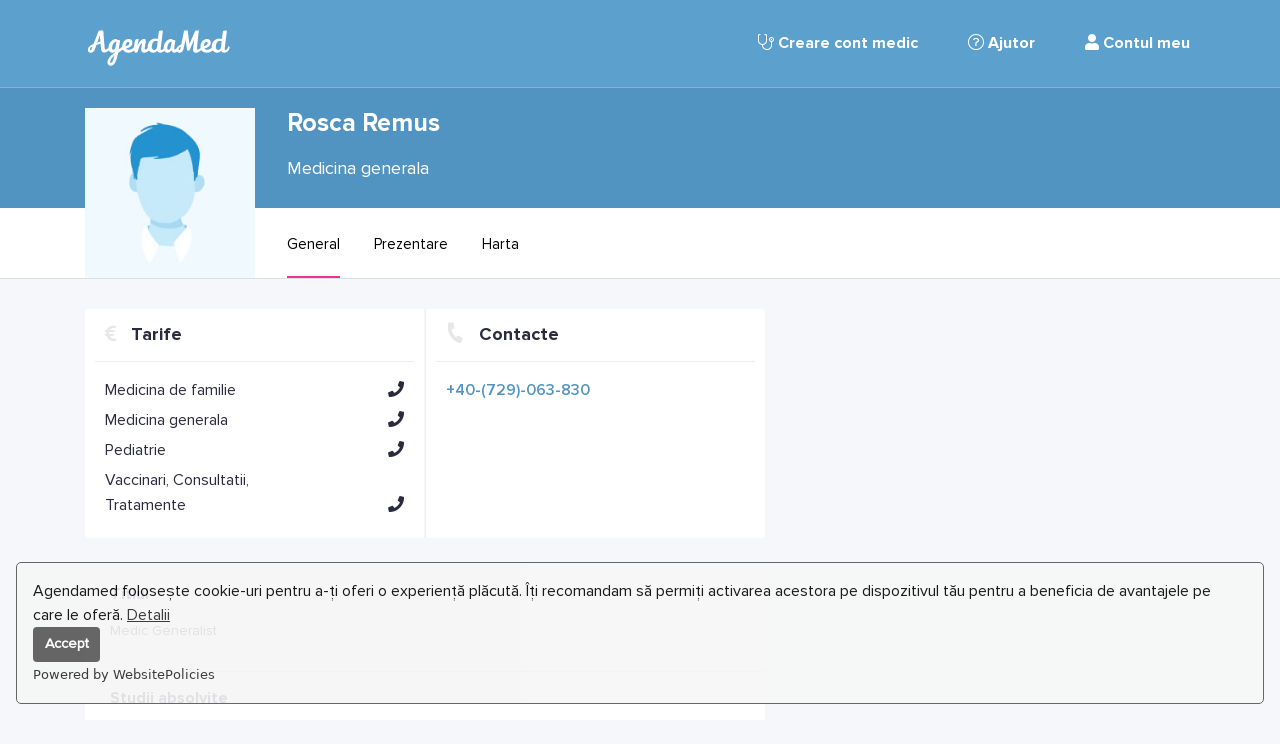

--- FILE ---
content_type: text/html; charset=UTF-8
request_url: https://agendamed.ro/p/medicina-generala/petrila/rosca-remus_2184.html
body_size: 7311
content:
<!DOCTYPE html>
<html lang="ro">
<head>
    <meta charset="utf-8">
    <meta name="viewport" content="width=device-width, initial-scale=1">

    <!-- CSRF Token -->
    <meta name="csrf-token" content="nF7O5YdaFwGO3lWaWEhMXlnuIzNYuidY1ckoFBT5">
    <meta name="theme-color" content="#5194c1"/>
    <meta name="description" content="Medicina generala">

    <meta property="og:locale" content="RO_ro"/>
    <meta property="og:type" content="website"/>
    <meta property="og:title"
          content="Rosca Remus | AgendaMed"/>
    <meta property="og:description" content="Medicina generala"/>
    <meta property="og:image" content=""/>

    <title>  Rosca Remus        | AgendaMed</title>

            <link rel="shortcut icon" href="https://agendamed.ro/images/logoico.png" type="image/png">
        <link rel="icon" href="https://agendamed.ro/images/logoico.png" type="image/png">
    <!-- Styles -->
    <link href="https://agendamed.ro/css/fonts.css?v=265" rel="stylesheet" media="none"
          onload="if(media!=='all')media='all'">
    <link href="https://agendamed.ro/css/main.css?v=265" rel="stylesheet">
    <link href="https://agendamed.ro/css/public.css?v=265" rel="stylesheet">
    <link href="https://agendamed.ro/css/public-responsive.css?v=265" rel="stylesheet">
    <link href="https://agendamed.ro/css/perfect-scrollbar.css" rel="stylesheet">
    <script>
        var base_url = "https://agendamed.ro",
            TOTAL_RUNNING_AJAX_REQUESTS = 0,
            serverTimezoneOffsetInMinutes = 120, // 120 | 180
            WEBSOCKET_PORT = '2087',
            VIDEO_CHAT_SERVERS = [{"urls":"stun:stun.relay.metered.ca:80"},{"urls":"turn:a.relay.metered.ca:80","username":"703f9e226c12e7917b78bb16","credential":"xAC5f54rUY10OBjy"},{"urls":"turn:a.relay.metered.ca:80?transport=tcp","username":"703f9e226c12e7917b78bb16","credential":"xAC5f54rUY10OBjy"},{"urls":"turn:a.relay.metered.ca:443","username":"703f9e226c12e7917b78bb16","credential":"xAC5f54rUY10OBjy"},{"urls":"turn:a.relay.metered.ca:443?transport=tcp","username":"703f9e226c12e7917b78bb16","credential":"xAC5f54rUY10OBjy"}],
            CHECK_FOR_RESOLUTION_INTERVAL = "30000",
            MIN_PRICE_OFFLINE_CONSULTATION = '30',
            MIN_PRICE_ONLINE_CONSULTATION = '30',
            label_program_show_less = 'Vezi mai puține intervale orare',
            label_program_show_more = 'Vezi mai multe intervale orare',
            label_near_me = 'În apropierea mea',
            label_appointment_change_date_confirm = 'Sunteţi sigur că doriți să schimbați data programării?',
            PHONE_MASK = "+40-(999)-999-999",
            DATE_MASK_PLACEHOLDER = "zz/ll/aaaa",
            SEARCH_MIN_QUERY_LENGTH = 1,
            isPhotoAjaxLoading = false,
            hasTypedNewQuery = false,
            userDoctorId = 0,
            currentUserId =  null ,
            isSearchPhraseMatchingSuggestion = false,
            default_image_female = 'https://agendamed.ro/images/default_doctor_avatar_f.jpg',
            default_image_male = 'https://agendamed.ro/images/default_doctor_avatar_m.jpg',
            currentUserPhoto =  default_image_male ,
            currentUserPhotoThumb =  default_image_male ,
            KEYUP_DELAY = 500;
    </script>

        <link rel="stylesheet" href="https://agendamed.ro/css/leaflet.css" />

        <!-- cookie policy banner start -->
        <script src="https://cdn.websitepolicies.io/lib/cookieconsent/cookieconsent.min.js" defer></script>
        <script>window.addEventListener("load", function () {
                window.wpcc.init({
                    "border": "thin",
                    "corners": "small",
                    "colors": {
                        "popup": {"background": "#f6f6f6", "text": "#000000", "border": "#555555"},
                        "button": {"background": "#555555", "text": "#ffffff"}
                    },
                    "position": "bottom",
                    "transparency": "10",
                    "content": {
                        "href": "https://agendamed.ro/page/politica-de-cookies_10.html",
                        "message": "Agendamed folosește cookie-uri pentru a-ți oferi o experiență plăcută. Îți recomandam să permiți activarea acestora pe dispozitivul tău pentru a beneficia de avantajele pe care le oferă.",
                        "link": "Detalii",
                        "button": "Accept"
                    }
                })
            });</script>
        <!-- cookie policy banner end -->

    <!-- Google tag (gtag.js) -->
    <script async src="https://www.googletagmanager.com/gtag/js?id=G-CXLTSRKM75"></script>
    <script>
      window.dataLayer = window.dataLayer || [];
      function gtag(){dataLayer.push(arguments);}
      gtag('js', new Date());

      gtag('config', 'G-CXLTSRKM75');
    </script>
    </head>
<body class="profile-page">
<div id="app">
    <div class="main-wrapper lazy-background">
        <nav class="navbar navbar-expand-md navbar-laravel">
            <div class="container">
                <a class="navbar-brand" href="https://agendamed.ro">
                    <img alt="AgendaMed.ro" src="https://agendamed.ro/images/logo-new.svg">
                </a>
                <button class="navbar-toggler" type="button" data-toggle="collapse"
                        data-target="#navbarSupportedContent">
                    <span class="navbar-toggler-icon"><i class="fa fa-bars"></i></span>
                </button>

                <div class="collapse navbar-collapse" id="navbarSupportedContent1">
                    <ul class="navbar-nav ml-auto">
                                                    <li class="nav-item">
                                <a class="nav-link" href="https://agendamed.ro/doctor-register">
                                    <i class="fal fa-stethoscope"></i>
                                    Creare cont medic</a>
                            </li>
                            
                            <li class="nav-item">
                                <a class="nav-link" href="https://agendamed.ro/suport">
                                    <i class="fal fa-question-circle"></i>
                                    Ajutor</a>
                            </li>
                            <li class="nav-item account-popup">
                                <a class="nav-link">
                                    <i class="fas fa-user"></i>
                                    Contul meu</a>
                            </li>
                                            </ul>
                </div>
            </div>
        </nav>
            </div>
    <main class="py-4">
                <div class="subheader"></div>
    <div class="profile-menu">
        <div class="background"></div>
        <div class="container">
            <div                   style="background-image: url('https://agendamed.ro/images/default_doctor_avatar_m.jpg')"
                                                   class="avatar with-photo"></div>
            <div data-toggle="sticky-onscroll" class="info">
                <p class="fullname">Rosca Remus</p>
                <p class="type">
                                            <span id="doctorTypePlaceholder">Medicina generala</span>
                                    </p>

                <ul class="menu">
                    <li onclick="scrollToSection('.tab-pane.active #general')" data-section="general"
                        class="active">General</li>
                    <li onclick="scrollToSection('.tab-pane.active #prezentare')"
                        data-section="prezentare">Prezentare</li>
                                        <li onclick="scrollToSection('.tab-pane.active #harta')"
                        data-section="harta">Harta</li>
                </ul>
            </div>
            <div class="info-sticky-bg"></div>
        </div>
    </div>

    <div class="container main-content">
        <nav  style="display: none" >
            <div class="nav nav-tabs" id="profileTabs" role="tablist" data-auto-focus="false">
                                                                        <a class="nav-item nav-link  active  "
                       id="nav_clinic_tab_2145"
                       data-toggle="tab" onclick="showMap(2145, 45.448805,23.424646)"
                       data-doctor_type="Medicina generala"
                       href="#tab_cmi-dr-rosca-remus-2145" role="tab"
                       aria-controls="tab_cmi-dr-rosca-remus"
                       aria-selected="  true  "><i class="fas fa-clinic-medical"></i> C.M.I.  Dr.  ROSCA REMUS</a>
                            </div>
        </nav>
        <div class="tab-content" id="myTabContent">
                            <div class="tab-pane fade   show active "
                     id="tab_cmi-dr-rosca-remus-2145"
                     role="tabpanel"
                     aria-labelledby="nav_clinic_tab_2145">
                    <div class="row">
                        <div class="col">
                            <div class="profile">
                                <div class="block-container services_contacts">
                                    <div id="general" class="block menu-section">
                                        <p class="title">
                                            <i class="fas fa-euro-sign"></i> Tarife
                                        </p>
                                        <hr>
                                        <ul>

                                            
                                            
                                                                                            <li><span>Medicina de familie</span>
                                                    <span>
                                                                                                        <i class="fas fa-phone price-hint" role="button"
                                                               data-toggle="tooltip"
                                                               title="Pentru detalii sunați la:  +40-(729)-063-830"></i>
                                                                                                </span>
                                                </li>
                                                                                            <li><span>Medicina generala</span>
                                                    <span>
                                                                                                        <i class="fas fa-phone price-hint" role="button"
                                                               data-toggle="tooltip"
                                                               title="Pentru detalii sunați la:  +40-(729)-063-830"></i>
                                                                                                </span>
                                                </li>
                                                                                            <li><span>Pediatrie</span>
                                                    <span>
                                                                                                        <i class="fas fa-phone price-hint" role="button"
                                                               data-toggle="tooltip"
                                                               title="Pentru detalii sunați la:  +40-(729)-063-830"></i>
                                                                                                </span>
                                                </li>
                                                                                            <li><span>Vaccinari,  Consultatii,  Tratamente</span>
                                                    <span>
                                                                                                        <i class="fas fa-phone price-hint" role="button"
                                                               data-toggle="tooltip"
                                                               title="Pentru detalii sunați la:  +40-(729)-063-830"></i>
                                                                                                </span>
                                                </li>
                                                                                    </ul>
                                    </div>
                                    <div class="block">
                                        <p class="title">
                                            <i style="transform: rotate(105deg);"
                                               class="fas fa-phone"></i> Contacte
                                        </p>
                                        <hr>
                                        <ul>
                                            <li class="contact">+40-(729)-063-830</li>
                                        </ul>
                                    </div>
                                </div>

                                <div class="info-container">
                                    <div id="prezentare" class="block menu-section">
                                        <p class="title">Titlul</p>
                                        <p>Medic Generalist</p>
                                    </div>

                                    
                                                                            <div class="block studies">
                                            <p class="title">Studii absolvite</p>
                                            <ul>
                                                                                                    <li>Universitatea de Medicină și Farmacie „Iuliu Hațieganu” din Cluj-Napoca</li>
                                                                                            </ul>
                                        </div>
                                                                                                                                                    <div class="block studies">
                                            <p class="title">Cursuri de perfecționare</p>
                                            <ul>
                                                                                                    <li>Participare la diverse cursuri anuale de perfectionare cu tematici</li>
                                                                                            </ul>
                                        </div>
                                                                                                                <div class="block studies">
                                            <p class="title">Experiența de muncă</p>
                                            <ul>
                                                                                                    <li>1982 - prezent</li>
                                                                                            </ul>
                                        </div>
                                                                                                                <div class="block specialities">
                                            <p class="title">Limbi vorbite</p>
                                            <ul>
                                                                                                    <li>Franceză</li>
                                                                                                    <li>Engleză</li>
                                                                                            </ul>
                                        </div>
                                                                    </div>

                                <div id="harta" class="block-container menu-section" style="min-height: 200px;">
                                    <div class="block address">
                                        <p>
                                            <i class="fas fa-map-marker-alt"></i>
                                            Jud. Hunedoara,
                                            Or. Petrila
                                        </p>
                                        <p>Strada   Republicii,  nr. 315, AP. 2</p>
                                        <p>
                                            <i class="fas fa-hospital"></i> <span
                                                    class="clinic_name">C.M.I.  Dr.  ROSCA REMUS</span>
                                                                                    </p>
                                    </div>
                                                                            <div class="block map"  id="map2145"></div>
                                                                    </div>
                            </div>
                        </div>
                                                                                    <div class="col program-container">
                                                                    </div>
                                                                        </div>
                </div>
                    </div>
    </div>
    <audio autoPlay muted id="remixAudio">
    <source src="https://agendamed.ro/progress.mp3" type="audio/mpeg">
</audio>        <div class="modal fade confirmation" data-appointment_id="" data-timestamp="" id="confirmAppointmentDoneModal" tabindex="-1" role="dialog" aria-hidden="true">
    <div class="modal-dialog modal-dialog-centered" role="document">
        <div class="modal-content">
            <div class="modal-header">
                <h5 class="modal-title"></h5>
                <button type="button" class="close" data-dismiss="modal" aria-label="Close">
                    <span aria-hidden="true">&times;</span>
                </button>
            </div>
            <div class="modal-body">
                <p id="confirmAppointmentDoneTitle"></p>
                <p id="confirmAppointmentDoneDetails" class="details"></p>
            </div>
            <div class="modal-footer">
                <button type="button" id="confirmAppointmentDoneBtn" class="btn btn-yes">Da</button>
                <button type="button" class="btn btn-no" data-dismiss="modal">Nu</button>
            </div>
        </div>
    </div>
</div>
        <div class="modal fade confirmation" data-appointment_id="" data-timestamp="" id="appointmentResolutionModal" tabindex="-1" role="dialog" aria-hidden="true">
    <div class="modal-dialog modal-dialog-centered" role="document">
        <div class="modal-content">
            <div class="modal-header">
                <h5 class="modal-title"></h5>
            </div>
            <div class="modal-body">
                <p>Sunteți mulțumit de calitatea serviciilor acordate?</p>
                <p class="details"></p>
            </div>
            <div class="modal-footer">
                <button type="button" id="appointmentResolutionYesBtn" class="btn btn-yes">Da</button>
                <button type="button" id="appointmentResolutionNoBtn" class="btn btn-no" data-dismiss="modal">Nu</button>
            </div>
        </div>
    </div>
</div>
    </main>
    <div class="footer-container">
        <div class="container">
            <div class="row">
                <div class="col-md-3 col-6">
                    <p class="block-title">Servicii</p>
                    <ul class="links">
                        <li><a href="https://agendamed.ro/page/despre-noi_1.html">Despre noi</a></li>
                        <li><a href="https://agendamed.ro/page/termeni-%C8%99i-condi%C8%9Bii_2.html">Termeni și condiții</a></li>
                        <li><a href="https://agendamed.ro/page/politica-de-cookies_10.html">Politica de cookies</a></li>
                        <li><a href="https://agendamed.ro/page/politica-de-confiden%C8%9Bialitate_9.html">Politica de confidențialitate</a></li>
                        <li><a href="https://agendamed.ro/page/cariera_8.html">Cariera</a></li>
                    </ul>
                </div>
                <div class="col-md-3 col-6">
                    <p class="block-title">Pacientul</p>
                    <ul class="links">
                        <li><a href="https://agendamed.ro/page/medici_6.html">Medici</a></li>
                        <li><a href="https://agendamed.ro/page/clinici_5.html">Clinici</a></li>
                        <li><a href="https://agendamed.ro/suport">Ajutor</a></li>
                    </ul>
                </div>
                <div class="col-md-3 col-6">
                    <p class="block-title">Contul meu</p>
                    <ul class="links">
                                                    <li><a href="https://agendamed.ro/login">Logare</a></li>
                            <li><a href="https://agendamed.ro/doctor-register">Înregistrare medic</a></li>
                                            </ul>
                </div>
                <div class="col-md-3 col-6">
                    <p class="block-title">Contacte</p>

                    E-mail: <a href="/cdn-cgi/l/email-protection" class="__cf_email__" data-cfemail="5635393822373522163731333832373b3332782439">[email&#160;protected]</a><br>
                    Whatsapp: +40-743-623-438<br>
                    <i class="fal fa-copyright"></i> AgendaMed 2026<br>

                    <ul class="social">
                        <li><a href="https://www.facebook.com/agendamed.ro/"><i class="fab fa-facebook-square"></i></a>
                        </li>
                        <li><a href="https://twitter.com/Agendamed1"><i class="fab fa-twitter-square"></i></a></li>
                        <li><a href="https://www.youtube.com/channel/UCIsYHfhkgbkin9vWh0Ww_2w"><i
                                        class="fab fa-youtube-square"></i></a></li>
                        <li><a href=""><i class="fab fa-google-plus-square"></i></a></li>
                    </ul>

                </div>
                <div class="col-md-12 warning">
                    <img alt="warning" src="https://agendamed.ro/images/warn.png">
                    <p>Informațiile furnizate pe acest site sau prin intermediul acestei aplicații nu pot fi utilizate pentru diagnosticarea<br> unei probleme sau pentru prescrierea unui tratament și nu înlocuiesc consultarea medicului specialist.</p>
                </div>
            </div>
        </div>
        <div class="sc-info">
            <div class="container">
                ©2018 AGENDAMED.RO Toate drepturile rezervate AGENDAMED.SOFT S.R.L.: J22/865/2014; CUI 33195294; Jud.
                Iasi,Iasi, Bd. Socola, nr. 206A-208; Operator date cu caracter personal: 3172.
            </div>
        </div>
    </div>
</div>
<div class="mobile-menu-container">
    <div class="menu-block">
        <ul>
                            <li>
                    <a href="https://agendamed.ro/doctor-register">
                        <i class="fal fa-fw fa-stethoscope"></i>
                        Creare cont medic
                    </a>
                </li>
                <li>
                    <a href="https://agendamed.ro/suport">
                        <i class="fal fa-fw fa-question-circle"></i>
                        Ajutor
                    </a>
                </li>
                <li><a href="https://agendamed.ro/login?fullpage=1">
                        <i class="fal fa-fw fa-sign-in"></i>
                        Logare
                    </a>
                </li>
            
            <li>
                <a href="https://agendamed.ro/page/despre-noi_1.html">
                    Despre noi
                </a>
            </li>
            <li>
                <a href="https://agendamed.ro/page/termeni-%C8%99i-condi%C8%9Bii_2.html">
                    Termeni și condiții
                </a>
            </li>
            <li>
                <a href="https://agendamed.ro/page/politica-de-confiden%C8%9Bialitate_9.html">
                    Politica de confidențialitate
                </a>
            </li>
        </ul>
    </div>
</div>
<div class="mobile-menu-backdrop"></div>

    <div class="login-form-popin">
    <div class="arrow-popin-new"></div>
    <strong class="title">Bine ai revenit la AgendaMed.ro</strong>
    <strong class="subtitle">Te rugăm să te identifici.</strong>
    <form class="login-form"  action="https://agendamed.ro/login" method="POST">
        <input type="hidden" name="_token" value="nF7O5YdaFwGO3lWaWEhMXlnuIzNYuidY1ckoFBT5">        <input type="hidden" name="redirection" value="https://agendamed.ro/p/medicina-generala/petrila/rosca-remus_2184.html">
        <div class="auth-validation-errors">
                                </div>

        <div class="form-group">
            <input autocomplete="off" class="form-control" value="" name="email" placeholder="Adresa E-mail" required type="email">
        </div>
        <div class="form-group">
            <input autocomplete="off" class="form-control" name="password" placeholder="Parola" required type="password">
            <a class="forgotten-password-link" rel="nofollow" target="_blank" href="https://agendamed.ro/password/reset">Ai uitat parola?</a>
        </div>
        <div class="form-group remember-block">
            <div class="custom-check">
                <input  checked type="checkbox" class="form-check-input" name="remember" id="remember_reg">
                <div class="btn-group">
                    <label for="remember_reg" class="fancy-checkbox">
                        <span><i class="fal fa-check"></i></span>
                        <span>&nbsp;</span>
                    </label>
                    <label class="custom-check-label" for="remember_reg">Vreau să rămân conectat.</label>
                </div>
            </div>
        </div>
        <div class="form-group dl-margin-y">
            <input type="submit" name="commit" value="Intră în cont" class="login-button" data-disable-with="Identificare…"></div>
    </form>
    <hr class="auth-hr-delim">
    <strong>
    <span>Creare cont medic</span>
    </strong>
    <div class="option">
        <div class="top"></div>
        <h2>Nu sunteți încă un medic AgendaMed?</h2>
        <p class="hint">Creați-vă un cont și profitați de oferta noastră</p>
        <a class="action" href="https://agendamed.ro/doctor-register">Înregistrare medic</a>
        <img alt="medic" src="https://agendamed.ro/images/medic.png">
    </div>

</div>

<div class="login-form-popin-cover"></div>


<script data-cfasync="false" src="/cdn-cgi/scripts/5c5dd728/cloudflare-static/email-decode.min.js"></script><script src="https://agendamed.ro/js/jquery-3.3.1.min.js"></script>
<script defer src="https://cdnjs.cloudflare.com/ajax/libs/popper.js/1.0.4/popper.min.js"></script>
<script defer src="https://agendamed.ro/js/bootstrap.min.js"></script>
<script defer src="https://agendamed.ro/js/jquery.inputmask.bundle.min.js"></script>
<script src="https://agendamed.ro/js/public.js?v=265" defer></script>
<script src="https://agendamed.ro/js/perfect-scrollbar.min.js"></script>
    <div class="modal fade confirmation" id="errorModal" tabindex="-1" role="dialog" aria-hidden="true">
    <div class="modal-dialog modal-dialog-centered" role="document">
        <div class="modal-content">
            <div class="modal-header">
                <button type="button" class="close" data-dismiss="modal" aria-label="Close">
                    <span aria-hidden="true">&times;</span>
                </button>
            </div>
            <div class="modal-body">
                                            </div>
            <div class="modal-footer">
                <button type="button" data-dismiss="modal" class="btn btn-yes">OK</button>
            </div>
        </div>
    </div>
</div>

        <div class="modal fade confirmation" id="selectAppointmentType" tabindex="-1" role="dialog" aria-hidden="true">
    <div class="modal-dialog modal-dialog-centered" role="document">
        <div class="modal-content">
            <div class="modal-header">
                <h5 class="modal-title" id="exampleModalLongTitle"></h5>
                <button type="button" class="close" data-dismiss="modal" aria-label="Close">
                    <span aria-hidden="true">&times;</span>
                </button>
            </div>
            <div class="modal-body">
                <p>Ce tip de consultație dorești?</p>
                <div class="select-option" data-type_id="0">
                    <div class="icon">
                        <img alt="Ședință la cabinet" src="https://agendamed.ro/images/option-offline.svg">
                    </div>
                     <div class="text">
                         <p class="title">Vizită la cabinet</p>
                         <p class="desc">Prin prezentarea pacientului la cabinet, acesta interacționează direct cu specialistul</p>
                     </div>
                </div>
                <div class="select-option" data-type_id="1">
                    <div class="icon">
                        <img alt="Ședință video" src="https://agendamed.ro/images/option-online.svg">
                    </div>
                    <div class="text">
                        <p class="title">Ședință video</p>
                        <p class="desc">Prin intermediul ședinței online, pacientul intră în contact cu specialistul pentru a primi recomandări medicale.</p>
                    </div>
                </div>
            </div>
            <div class="modal-footer">
                <button type="button" class="btn btn-no" data-dismiss="modal">Anulează</button>
                <button type="button" class="btn btn-yes">Fă-ți o programare</button>
            </div>
        </div>
    </div>
</div>    <script src="https://agendamed.ro/js/leaflet.js"></script>
    <script>
        var doctorClinics = [{"id":2145,"doctor_id":2184,"city_id":435,"region_id":23,"clinic_id":1959,"name":null,"address":"Strada   Republicii,  nr. 315, AP. 2","lat":"45.448805","lng":"23.424646","consultation_duration":20,"day_1_from":null,"day_1_to":null,"day_2_from":null,"day_2_to":null,"day_3_from":null,"day_3_to":null,"day_4_from":null,"day_4_to":null,"day_5_from":null,"day_5_to":null,"day_6_from":null,"day_6_to":null,"day_7_from":null,"day_7_to":null,"lunch_from":null,"lunch_to":null,"created_at":"2020-05-15 12:36:34","updated_at":"2021-03-12 20:09:18","phone":"+40-(729)-063-830","doctor_type_id":127,"offline_consultation_price":0,"video_consultation_price":0,"offline_consultation_enabled":0,"video_consultation_enabled":0,"offline_consultation_free":0,"realtime_video_enabled":0,"clinic_account_type":0,"doctor_type":{"id":127,"name":"Medicina generala","created_at":"2019-11-18 15:09:11","updated_at":"2021-03-11 09:37:17","seo_title":"Medicin\u0103 general\u0103","seo_description":"Medicina generala","slug":"medicina-generala","salutation":"Doctor"},"specialities":[],"clinic":{"id":1959,"name":"C.M.I.  Dr.  ROSCA REMUS","created_at":"2020-05-15 12:40:41","updated_at":"2020-05-15 12:40:41","logo":null,"slug":"cmi-dr-rosca-remus"},"services":[{"id":9834,"doctor_clinic_id":2145,"price":"0","name":"Medicina de familie"},{"id":9835,"doctor_clinic_id":2145,"price":"0","name":"Medicina generala"},{"id":9836,"doctor_clinic_id":2145,"price":"0","name":"Pediatrie"},{"id":9837,"doctor_clinic_id":2145,"price":"0","name":"Vaccinari,  Consultatii,  Tratamente"}],"city":{"id":435,"name":"Petrila","id_region":"23","slug":"petrila","region":{"id":23,"name":"Hunedoara","slug":"judet-hunedoara"}}}];

        function scrollToSection(selector) {
            document.querySelector(selector).scrollIntoView({
                behavior: "smooth", // or "auto" or "instant"
                block: "start" // or "end"
            });
        }

        function showMap(clinicId,lat,lng){
            if($('#'+'map' + clinicId).length && lat && lng){
                setTimeout(function(){
                    var center = {lat: parseFloat(lat), lng: parseFloat(lng)};
                    var map = L.map('map' + clinicId).setView([center.lat, center.lng], 17);
                    L.tileLayer('https://{s}.tile.openstreetmap.org/{z}/{x}/{y}.png', {}).addTo(map);
                    L.marker([center.lat, center.lng]).addTo(map);
                }, 500);
            }
        }

        setTimeout(function (){
            var doctorClinicId = null, pageHashStr = window.location.hash;
            if(pageHashStr){
                var hashElements = pageHashStr.split('-');
                doctorClinicId = hashElements[hashElements.length - 1];
            }
            if(!doctorClinicId){
                doctorClinicId = doctorClinics[0]['id'];
            }
            // fallback when custom tab obened from url
            doctorClinics.forEach(function (doctorClinic) {
                if(doctorClinic.id === parseInt(doctorClinicId) && doctorClinic.lat && doctorClinic.lng){
                    var center = {lat: parseFloat(doctorClinic.lat), lng: parseFloat(doctorClinic.lng)};
                    var map = L.map('map' + doctorClinic.id).setView([center.lat, center.lng], 17);
                    L.tileLayer('https://{s}.tile.openstreetmap.org/{z}/{x}/{y}.png', {}).addTo(map);
                    L.marker([center.lat, center.lng]).addTo(map);
                }
            });
        }, 500);
    </script>

<div class="loading-icon">
    <img src="https://agendamed.ro/images/loading-icon.svg"/>
</div>
<script defer src="https://static.cloudflareinsights.com/beacon.min.js/vcd15cbe7772f49c399c6a5babf22c1241717689176015" integrity="sha512-ZpsOmlRQV6y907TI0dKBHq9Md29nnaEIPlkf84rnaERnq6zvWvPUqr2ft8M1aS28oN72PdrCzSjY4U6VaAw1EQ==" data-cf-beacon='{"version":"2024.11.0","token":"b29c13850d314c82a8732b36b3800355","r":1,"server_timing":{"name":{"cfCacheStatus":true,"cfEdge":true,"cfExtPri":true,"cfL4":true,"cfOrigin":true,"cfSpeedBrain":true},"location_startswith":null}}' crossorigin="anonymous"></script>
</body>
</html>


--- FILE ---
content_type: text/plain; charset=UTF-8
request_url: https://agendamed.ro:2087/socket.io/?EIO=3&transport=polling&t=Pm5s6WS
body_size: -38
content:
96:0{"sid":"-c5wst6sdBkHDhdCDsPP","upgrades":["websocket"],"pingInterval":25000,"pingTimeout":5000}2:40

--- FILE ---
content_type: image/svg+xml
request_url: https://agendamed.ro/images/option-offline.svg
body_size: 2622
content:
<svg xmlns="http://www.w3.org/2000/svg" viewBox="0 0 64 59" width="64" height="59">
	<defs>
		<clipPath clipPathUnits="userSpaceOnUse" id="cp1">
			<path d="M-654 -532L1266 -532L1266 719L-654 719Z" />
		</clipPath>
		<image width="64" height="59" id="img1" href="[data-uri]"/>
	</defs>
	<style>
		tspan { white-space:pre }
	</style>
	<g id="Setari copy 2" clip-path="url(#cp1)">
		<g id="Group 38 copy">
			<g id="Group 40">
				<g id="Group 39">
					<use id="Vector Smart Object" href="#img1" transform="matrix(1,0,0,1,0,0)"/>
				</g>
			</g>
		</g>
	</g>
</svg>

--- FILE ---
content_type: image/svg+xml
request_url: https://agendamed.ro/images/logo-new.svg
body_size: 5401
content:
<?xml version="1.0" encoding="utf-8"?>
<!-- Generator: Adobe Illustrator 23.0.3, SVG Export Plug-In . SVG Version: 6.00 Build 0)  -->
<svg version="1.1" xmlns="http://www.w3.org/2000/svg"  x="0px" y="0px"
	 viewBox="0 0 3840 1164" style="enable-background:new 0 0 3840 1164;" xml:space="preserve">
<style type="text/css">
	.st0{fill:#FFFFFF;}
</style>
<g>
	<path class="st0" d="M842.23,416.04c15.42-2.36,30.46-3.86,45.64-1.82c14.61,1.97,20.99,7.64,21.02,22.29
		c0.03,13.89-1.49,27.89-3.64,41.64c-9.1,58.38-18.7,116.68-28.09,175.02c-0.15,0.95-0.02,1.95-0.02,3.76
		c6.62-5.02,12.7-9.83,18.98-14.37c22.54-16.29,45.07-32.59,67.79-48.64c3.42-2.42,4.68-4.82,4.63-8.94
		c-0.5-47.16,11.53-90.71,39.58-128.96c27.33-37.27,63.56-60.72,110.09-66.35c24.18-2.92,48.03-1.64,70.03,10.31
		c26.39,14.34,41.06,37.09,44.64,66.54c6.77,55.76-15.37,97.96-62.22,127.63c-27.85,17.64-58.88,27.75-90.5,36.17
		c-2.69,0.72-5.38,1.47-8.45,2.31c8.55,15.49,21.4,24.88,37.69,29.66c27.5,8.08,54.38,4.94,80.66-5.4
		c30.57-12.02,57.77-29.4,81.8-51.81c2.97-2.77,4.28-5.62,4.41-9.88c1.77-55.7,10.31-110.31,27.04-163.54
		c8.57-27.28,24.74-40.42,53.36-42.36c9.37-0.63,18.95-0.13,28.27,1.09c7.43,0.98,11.49,5.8,10.86,13.29
		c-1,11.87-2.89,23.74-5.42,35.39c-5.99,27.46-12.98,54.71-18.76,82.22c-2.93,13.96-4.11,28.29-6.08,42.45
		c0.4,0.13,0.79,0.25,1.19,0.38c0.71-1.62,1.46-3.22,2.12-4.86c14.38-35.64,31.4-69.83,55.31-100.21
		c18.9-24.01,39.82-45.74,67.95-59.18c16.95-8.1,34.43-13.04,53.54-10.78c22.91,2.7,36.71,16.86,38.4,39.96
		c1.35,18.45-1.3,36.61-4.64,54.6c-6.98,37.63-14.82,75.1-21.8,112.72c-2.12,11.41-2.79,23.11-3.67,34.71
		c-0.3,3.9,0.38,8.01,1.31,11.86c3.05,12.69,13.05,19.07,25.66,15.48c6.74-1.92,13.77-4.85,19.11-9.22
		c11.43-9.35,22.02-19.77,32.52-30.19c1.61-1.59,1.41-5.55,1.2-8.35c-2.32-31.36-0.25-62.42,9.24-92.42
		c24.49-77.43,76.94-123.82,157.04-138.02c32.99-5.85,57.79-3.87,99.12,5.63c0.95-7.57,1.93-15.08,2.82-22.59
		c4.18-35.05,8.32-70.11,12.5-105.16c2.11-17.69,4.74-35.34,6.19-53.08c0.83-10.22,5.82-17.07,13.55-22.64
		c10.49-7.55,22.38-11.65,35.06-13.55c16.12-2.42,32.21-2.51,48.11,1.51c11.25,2.85,11.26,3.01,9.79,14.26
		c-8.31,63.56-16.75,127.1-24.92,190.67c-7.95,61.76-15.76,123.55-23.37,185.35c-3.2,25.94-5.79,51.96-8.5,77.96
		c-0.46,4.45-0.56,9.02-0.15,13.47c1.54,16.73,12.89,24.5,29.39,20.55c11.17-2.67,20.08-9.19,27.39-17.45
		c7.02-7.93,13.04-16.78,18.98-25.58c1.59-2.35,1.77-5.99,1.77-9.04c0.08-65.63,22.93-122.47,67.05-170.59
		c26.64-29.06,58.55-50.53,97.72-58.84c13.06-2.77,26.71-3.1,40.13-3.71c11.47-0.52,19.27,5.25,22.67,16.48
		c1.2,3.96,2.52,7.89,3.66,11.42c11.83-0.68,23.4-1.62,34.98-1.88c5.09-0.11,10.33,0.68,15.28,1.93
		c14.18,3.59,21.29,13.23,19.26,27.7c-3.59,25.7-7.6,51.36-12.19,76.9c-6.39,35.55-13.69,70.95-15.9,107.11
		c-0.27,4.46-0.3,9.03,0.4,13.42c2.5,15.71,14.49,22.48,29.41,16.78c10.97-4.19,19.58-11.84,28.05-19.65
		c5.78-5.33,10.36-11.28,13.72-18.64c11.56-25.32,30.85-44.27,53.6-59.3c17.86-11.79,37.05-21.58,55.76-32.06
		c2.5-1.4,4.08-2.65,4.7-5.69c19.15-93.4,38.48-186.77,57.63-280.17c4.48-21.84,8.52-43.77,12.53-65.71
		c0.7-3.84,2.06-5.52,6.08-6.23c19.98-3.54,40.1-3.68,60.26-3.16c9.95,0.25,19.88,0.96,30.14,1.48
		c15.44,115.79,30.82,231.1,46.41,347.97c2.9-6.44,5.22-11.51,7.47-16.61c46.93-106.57,94-213.08,140.46-319.85
		c3.14-7.22,7.24-9.25,13.68-10.44c21.18-3.9,42.45-3.05,63.74-1.39c6.45,0.5,12.86,1.46,19.93,2.28
		c-1.31,10.17-2.57,19.85-3.79,29.54c-4.55,36.01-9.24,72-13.57,108.04c-4.08,33.89-7.98,67.8-11.59,101.74
		c-3.4,31.96-6.34,63.96-9.44,95.95c-3.55,36.63-7.08,73.26-10.59,109.89c-0.91,9.44-2.25,18.88-2.44,28.34
		c-0.27,14.01,8.37,20.99,22.26,19.24c14.72-1.85,27.31-8.59,38.73-17.37c10.41-8,19.96-17.11,30.07-25.51
		c3.64-3.02,4.46-6.33,3.87-10.9c-3.59-27.9-1.99-55.59,5.18-82.75c12.8-48.48,37.85-88.77,81.43-115.35
		c35.53-21.67,74.11-28.67,114.65-17.71c34.91,9.44,58.41,39.36,61.89,75.46c5.49,56.94-18.22,98.68-66.27,127.63
		c-27.04,16.3-56.77,26-87.12,34c-2.56,0.68-5.11,1.41-8.14,2.26c6.91,12.83,16.98,21.62,30.03,26.88
		c22.42,9.04,45.54,9.55,68.63,3.56c33.45-8.66,62.7-25.61,89.2-47.47c1.29-1.07,1.96-3.69,1.86-5.53
		c-2.34-44.78,2.53-88.41,24.03-128.48c30.45-56.75,77.93-90.8,141.61-101.26c33.22-5.45,66.37-4.8,98.86,5.43
		c0.27,0.09,0.61-0.03,1.22-0.08c2.33-19.45,4.68-38.94,7-58.44c4.17-35.05,8.33-70.1,12.5-105.15c0.75-6.28,1.98-12.54,2.21-18.84
		c0.28-7.72,4.2-13.19,9.61-17.89c9.4-8.17,20.55-12.82,32.62-15.34c18.18-3.8,36.39-4.05,54.49,0.4
		c10.72,2.64,10.91,2.86,9.58,13.42c-4.35,34.52-8.86,69.02-13.37,103.52c-4.83,36.98-9.79,73.94-14.6,110.92
		c-5.28,40.61-10.73,81.21-15.59,121.87c-4.83,40.5-9.03,81.08-13.44,121.63c-0.34,3.13-0.22,6.33-0.06,9.49
		c0.87,16.71,12.27,25.27,28.63,21.57c11.89-2.69,20.89-10,29.1-18.45c15.78-16.23,25.1-36.29,33.23-56.99
		c3.51-8.93,6.51-18.07,10.01-27.86c2.13,2.07,4.06,3.78,5.81,5.67c9.49,10.23,17.1,21.69,22.11,34.76c0.67,1.75,1.22,4.02,0.7,5.7
		c-9.49,30.43-21.88,59.48-43.69,83.36c-24.72,27.06-55.4,42.44-92.35,42.91c-22.62,0.29-44.4-4.22-63.23-18.12
		c-10.28-7.59-17.7-17.5-23.79-29.46c-28.69,35.47-65.67,51.07-110.72,48.06c-44.48-2.97-79.53-23.01-106.06-57.65
		c-14.2,9.12-27.93,18.51-42.21,26.99c-35.65,21.17-74.45,31.05-115.84,30.3c-30.08-0.55-59.29-5.43-86.3-19.73
		c-21.07-11.16-38.01-26.79-50.94-46.79c-0.72-1.12-1.42-2.25-2.17-3.36c-0.18-0.26-0.48-0.44-0.88-0.81
		c-15.59,15.82-32.55,30.01-51.2,42.12c-21.56,14.01-44.43,24.91-70.27,28.23c-17.03,2.19-33.94,1.37-50.42-3.77
		c-23.73-7.39-34.9-25.84-41.45-48.07c-4.04-13.71-3.25-27.73-1.59-41.66c8.36-69.93,16.88-139.84,25.34-209.76
		c1.42-11.72,2.84-23.45,3.43-35.54c-0.7,1.48-1.44,2.94-2.09,4.43c-39.05,90.22-78.11,180.44-117.04,270.71
		c-1.57,3.64-3.37,4.87-7.33,4.83c-19.32-0.23-38.65-0.1-58.79-0.1c-12.09-91.97-24.16-183.81-36.23-275.64
		c-0.32-0.07-0.64-0.14-0.96-0.2c-0.91,3.72-1.89,7.43-2.73,11.17c-16.99,74.96-33.77,149.97-51.05,224.87
		c-5.51,23.88-14.97,46.19-30.95,65.28c-26.91,32.13-69.8,43.88-106.37,29.13c-12.83-5.18-23.26-13.44-31.5-24.64
		c-7.2,4.8-14.02,9.78-21.24,14.09c-16.75,10-34.71,16.36-54.51,15.05c-25.73-1.71-44.59-15.37-58.73-35.98
		c-5.4-7.87-9.41-16.69-14.08-25.13c-4.7,6.28-9.36,13.09-14.61,19.41c-17.2,20.72-38.08,35.65-65.26,40.27
		c-43.87,7.47-80.22-9.36-102.88-47.62c-0.34-0.57-0.73-1.11-1.2-1.83c-5.49,5.76-10.56,11.87-16.43,17.07
		c-23.85,21.15-51.42,33.73-83.69,33.93c-16.74,0.1-33.18-2.57-48.62-9.66c-15.68-7.2-27.55-18.44-35.82-33.55
		c-0.7-1.29-1.4-2.58-2.39-4.39c-28.4,35.06-64.87,50.72-109.42,48.09c-43.87-2.59-78.89-21.75-105.62-55.49
		c-12.77,9.96-24.92,20.36-37.98,29.46c-29.78,20.74-63.17,28.46-99.08,24.62c-31.62-3.38-52.29-22.91-59.58-55.21
		c-4.44-19.66-3.73-39.42-0.43-59.09c5.11-30.53,10.76-60.96,15.86-91.49c1.2-7.19,1.63-14.59,1.53-21.88
		c-0.12-9.5-6.84-13.01-14.45-7.29c-5.64,4.24-10.73,9.53-15.07,15.12c-18.41,23.72-31.33,50.58-43.4,77.87
		c-13.57,30.69-22.98,62.73-31.11,95.21c-1.77,7.07-4.32,14.01-7.18,20.72c-8.66,20.32-24.66,29.2-46.71,26.97
		c-17.27-1.75-28.53-11.21-34.95-26.65c-3.42-8.22-5.6-16.96-8.48-25.89c-1.26,0.84-2.73,1.77-4.14,2.77
		c-27.39,19.32-56.23,35.77-89.23,43.41c-44.53,10.31-88.65,9.4-131.49-7.7c-30.51-12.18-53.35-33.41-68.89-62.42
		c-0.45-0.85-1-1.65-1.78-2.93c-7.91,5.34-15.61,10.51-23.29,15.73c-32.22,21.92-64.45,43.81-96.58,65.87
		c-1.92,1.32-3.79,3.82-4.22,6.05c-10.56,54.61-22.89,108.77-41.03,161.44c-12.21,35.46-26.14,70.2-46.46,101.95
		c-13.89,21.72-30.74,40.68-53.79,53.17c-24.55,13.3-50.59,16.25-77.44,9.24c-35.83-9.36-58.89-40.89-59.31-79.54
		c-0.36-33.51,10.62-63.69,26.61-92.47c15.41-27.74,35.33-52.01,57.42-74.61c34.21-34.98,71.63-66.28,110.23-96.21
		c3.64-2.82,5.94-5.77,6.32-10.54c0.46-5.79,1.65-11.53,2.5-17.29c0.09-0.63,0.01-1.3,0.01-2.75
		c-22.76,29.58-51.95,43.28-88.68,38.37c-37.05-4.95-60.64-27.34-75.77-60.51c-7.14,6.38-13.99,12.87-21.22,18.9
		c-21.88,18.23-45.72,32.92-74.17,38.29c-21.21,4.01-42.18,3.16-61.96-6.63c-15.11-7.48-25.39-19.63-32.24-34.86
		c-9.52-21.19-14.35-43.68-16.83-66.53c-4.26-39.22-7.53-78.55-11.22-117.84c-0.07-0.78-0.29-1.55-0.55-2.88
		c-9.16,2.79-18.04,5.44-26.89,8.2c-24.6,7.69-49.17,15.5-73.81,23.09c-3.38,1.04-5.02,2.85-6.2,6.14
		c-11.38,31.79-22.69,63.61-34.54,95.22c-8.72,23.26-19.27,45.42-35.06,65.19c-15.1,18.9-34.38,28.88-57.27,33.41
		c-14.3,2.83-28.82,4.29-43.12,0.59c-27.32-7.06-43.19-26.07-49.26-52.46c-8.69-37.78,2.08-70.7,28.83-98.57
		c23.17-24.14,51.21-41.3,80.65-56.43c10.35-5.32,20.93-10.24,31.61-14.86c4.03-1.74,6.17-4.2,7.71-8.19
		c41.6-108.02,83.35-215.99,124.88-324.05c1.93-5.01,4.83-7.87,9.53-9.85c13.19-5.56,26.91-8.99,41.18-9.27
		c18.63-0.37,37.28-0.2,55.92,0.2c5.08,0.11,10.17,1.65,15.13,3.02c1.35,0.37,3.09,2.41,3.2,3.79c2.83,37.36,5.33,74.74,8.17,112.09
		c2.7,35.53,5.72,71.04,8.61,106.56c3.11,38.18,6.1,76.36,9.37,114.52c3.5,40.81,7.2,81.61,11.01,122.39
		c0.51,5.43,1.8,10.85,3.3,16.11c3.76,13.21,12.89,19.09,26.15,15.7c8.27-2.11,16.9-4.93,23.84-9.68
		c14.38-9.82,27.83-21.04,41.43-31.97c1.73-1.39,2.83-4.46,2.94-6.82c4.1-81.36,37.79-147.06,104.12-194.95
		c28.67-20.7,61.07-31.48,96.8-30.98c1.67,0.02,3.33,0.09,4.99,0.16c10.58,0.46,18.03,5.2,21.36,15.6
		C839.33,407.2,840.74,411.45,842.23,416.04z M1849.31,436.12c-18.3,0.11-33.62,3.31-47.81,11.1
		c-22.89,12.57-36.95,32.54-46.48,56.15c-9.95,24.66-13.82,50.6-16.12,76.9c-1.57,17.99-0.53,35.58,6,52.57
		c10.57,27.52,33.08,42.43,61.55,40.43c16.88-1.19,30.56-9.16,41.15-21.97c14.44-17.47,24.58-36.87,26.6-60.14
		c1.78-20.55,4.87-40.99,7.34-61.48c3.21-26.61,6.36-53.23,9.61-79.83c0.31-2.55,0.28-4.34-2.7-5.38
		C1875.03,439.83,1861.5,435.85,1849.31,436.12z M3403.6,596.13c0.7,5.98,1.26,13.8,2.63,21.48c0.96,5.36,2.64,10.68,4.66,15.75
		c18.06,45.32,70.38,54.65,102.43,17.87c15.24-17.49,24.62-37.83,26.88-61.57c3-31.65,7.41-63.16,11.23-94.72
		c1.8-14.87,3.68-29.74,5.45-44.61c0.26-2.19,1.11-4.75-2.29-5.59c-11.28-2.76-22.42-7.26-33.83-8.06
		c-42.9-3.03-74.17,15.74-93.93,53.65C3409.85,522.86,3405.92,558.38,3403.6,596.13z M2257.47,457.54
		c-1.33-0.11-2.13-0.27-2.93-0.22c-1.99,0.11-3.99,0.24-5.97,0.5c-22.07,2.95-40.1,13.75-55.57,29.16
		c-24.19,24.11-38.28,53.74-46,86.59c-4.78,20.37-7.12,41.07-4.02,61.94c3.24,21.78,20.1,34.21,39.88,29.81
		c9.76-2.17,16.82-8.49,23-15.89c12.24-14.67,19.16-31.92,23.02-50.34c7.94-37.95,15.43-75.99,23.09-114
		C2253.81,476,2255.6,466.91,2257.47,457.54z M819.14,457.17c-3.2,0.23-5.99,0.28-8.73,0.65c-23.04,3.14-41.67,14.75-56.9,31.56
		c-36.12,39.87-50.44,87.54-48.3,140.63c0.34,8.54,2.77,16.78,8.07,23.8c11.78,15.6,34.69,16.31,50.19,1.64
		c15.75-14.91,23.93-33.96,28.29-54.56c6.31-29.77,11.58-59.76,17.25-89.66C812.39,493.43,815.68,475.63,819.14,457.17z
		 M764.46,820.05c-28.57,24.19-55.67,49.72-77.27,80.46c-12.21,17.37-22.53,35.77-27.74,56.57c-3.15,12.57-4.63,25.29,0.47,37.78
		c4.37,10.69,15.11,14.79,25.47,9.61c3.51-1.75,6.82-4.21,9.66-6.94c11.21-10.76,18.88-24.07,25.68-37.81
		C742.57,915.52,753.57,867.87,764.46,820.05z M3097.14,573.07c1.15,0.14,1.5,0.27,1.8,0.2c2.58-0.63,5.18-1.23,7.74-1.95
		c23.95-6.76,46.59-16.18,65.05-33.49c13.78-12.92,21.55-28.59,20.25-47.97c-1.12-16.72-12.76-27.62-29.45-27.5
		c-12.48,0.1-22.87,5.18-31.78,13.63c-8.34,7.91-14.34,17.46-19.3,27.72C3100.84,525.57,3097.22,548.86,3097.14,573.07z
		 M1058.46,574.1c29.89-7.69,56.4-17.42,77.42-38.13c11.05-10.89,17.58-23.98,18.56-39.75c1.44-23.18-14.34-37.34-37.14-33.1
		c-11.86,2.2-21.16,8.63-28.79,17.6c-13.59,15.98-21.63,34.7-25.38,55.12C1060.89,548.01,1060.07,560.43,1058.46,574.1z
		 M320.9,479.08c26.42-8.91,51.83-17.48,77.53-26.15c-4.18-51.12-8.33-101.85-12.48-152.58c-0.35-0.01-0.7-0.03-1.05-0.04
		C363.7,359.56,342.49,418.8,320.9,479.08z M197.8,582.17c-17.76,6.59-46.81,26.97-57.49,39.7c-9.44,11.25-14.78,23.62-11.31,38.64
		c2.97,12.86,16.7,18.33,27.08,10.14c4.02-3.17,7.58-7.74,9.63-12.43C176.53,633.42,186.81,608.38,197.8,582.17z M2452.9,673.93
		c8.23,0.73,17.5-6.73,20.57-10.84c1.34-1.8,3.25-5.17,4.5-9.25c4.31-14.08,7.29-28.25,9.71-42.32c0.16-0.92,0.34-1.83,0.55-2.74
		c1.52-6.6,2.7-13.37,4.27-21.3c-7.87,3.37-11.2,5.37-16.87,9.7c-4.19,3.31-20.09,17.95-29.67,33.02
		C2428.11,658.3,2439.17,672.72,2452.9,673.93z"/>
</g>
</svg>


--- FILE ---
content_type: image/svg+xml
request_url: https://agendamed.ro/images/option-online.svg
body_size: 4247
content:
<svg xmlns="http://www.w3.org/2000/svg" viewBox="0 0 67 67" width="67" height="67">
	<defs>
		<clipPath clipPathUnits="userSpaceOnUse" id="cp1">
			<path d="M-652 -640L1268 -640L1268 611L-652 611Z" />
		</clipPath>
		<image width="67" height="67" id="img1" href="[data-uri]"/>
	</defs>
	<style>
		tspan { white-space:pre }
	</style>
	<g id="Setari copy 2" clip-path="url(#cp1)">
		<g id="Group 38 copy">
			<g id="Group 40">
				<g id="Group 39">
					<use id="Vector Smart Object" href="#img1" transform="matrix(1,0,0,1,0,0)"/>
				</g>
			</g>
		</g>
	</g>
</svg>